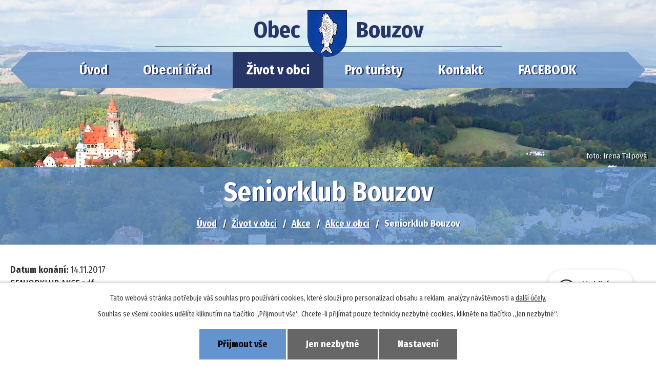

--- FILE ---
content_type: text/html; charset=utf-8
request_url: https://www.obec-bouzov.cz/akce-v-obci/seniorklub-bouzov
body_size: 8783
content:
<!DOCTYPE html>
<html lang="cs" data-lang-system="cs">
	<head>



		<!--[if IE]><meta http-equiv="X-UA-Compatible" content="IE=EDGE"><![endif]-->
			<meta name="viewport" content="width=device-width, initial-scale=1, user-scalable=yes">
			<meta http-equiv="content-type" content="text/html; charset=utf-8" />
			<meta name="robots" content="index,follow" />
			<meta name="author" content="Antee s.r.o." />
			<meta name="description" content="SENIORKLUB AKCE.pdf" />
			<meta name="keywords" content="akce, hody" />
			<meta name="viewport" content="width=device-width, initial-scale=1, user-scalable=yes" />
<title>Seniorklub Bouzov | Obec Bouzov</title>

		<link rel="stylesheet" type="text/css" href="https://cdn.antee.cz/jqueryui/1.8.20/css/smoothness/jquery-ui-1.8.20.custom.css?v=2" integrity="sha384-969tZdZyQm28oZBJc3HnOkX55bRgehf7P93uV7yHLjvpg/EMn7cdRjNDiJ3kYzs4" crossorigin="anonymous" />
		<link rel="stylesheet" type="text/css" href="/style.php?nid=V1ZXTQ==&amp;ver=1768399196" />
		<link rel="stylesheet" type="text/css" href="/css/libs.css?ver=1768399900" />
		<link rel="stylesheet" type="text/css" href="https://cdn.antee.cz/genericons/genericons/genericons.css?v=2" integrity="sha384-DVVni0eBddR2RAn0f3ykZjyh97AUIRF+05QPwYfLtPTLQu3B+ocaZm/JigaX0VKc" crossorigin="anonymous" />

		<script src="/js/jquery/jquery-3.0.0.min.js" ></script>
		<script src="/js/jquery/jquery-migrate-3.1.0.min.js" ></script>
		<script src="/js/jquery/jquery-ui.min.js" ></script>
		<script src="/js/jquery/jquery.ui.touch-punch.min.js" ></script>
		<script src="/js/libs.min.js?ver=1768399900" ></script>
		<script src="/js/ipo.min.js?ver=1768399889" ></script>
			<script src="/js/locales/cs.js?ver=1768399196" ></script>

			<script src='https://www.google.com/recaptcha/api.js?hl=cs&render=explicit' ></script>

		<link href="/uredni-deska-archiv?action=atom" type="application/atom+xml" rel="alternate" title="Úřední deska archiv">
		<link href="/aktuality?action=atom" type="application/atom+xml" rel="alternate" title="Aktuality">
		<link href="/akce-v-obci?action=atom" type="application/atom+xml" rel="alternate" title="Akce v obci">
		<link href="/uredni-deska?action=atom" type="application/atom+xml" rel="alternate" title="Úřední deska">
		<link href="/akce-v-okoli?action=atom" type="application/atom+xml" rel="alternate" title="Akce v okolí">
		<link href="/hlaseni-rozhlasu?action=atom" type="application/atom+xml" rel="alternate" title="Hlášení rozhlasu">
		<link href="/gdpr?action=atom" type="application/atom+xml" rel="alternate" title="GDPR">
		<link href="/rozpocty-a-financni-dokumenty?action=atom" type="application/atom+xml" rel="alternate" title="Rozpočty a finanční dokumenty">
<link rel="preload" href="https://fonts.googleapis.com/css?family=Fira+Sans+Condensed:400,700&amp;display=fallback&amp;subset=latin-ext" as="font">
<link href="https://fonts.googleapis.com/css?family=Fira+Sans+Condensed:400,700&amp;display=fallback&amp;subset=latin-ext" rel="stylesheet">
<link href="/image.php?nid=8565&amp;oid=7120493" rel="icon" type="image/png">
<link rel="shortcut icon" href="/image.php?nid=8565&amp;oid=7120493">
<link rel="preload" href="/image.php?nid=8565&amp;oid=7120492" as="image">
<script>
ipo.api.live('body', function(el) {
//posun paticky
$(el).find("#ipocopyright").insertAfter("#ipocontainer");
//pridani action-button na backlink
$(el).find(".backlink").addClass("action-button");
//posun navigace
$(el).find("#iponavigation").appendTo("#ipoheader .header__subpage-box");
});
//posun h1
ipo.api.live('h1', function(el) {
if((!document.getElementById('page7080729')) && ($("#system-menu").length != 1)) {
$(el).prependTo("#ipoheader .header__subpage-box");
}
});
</script>
<script>
function googleTranslateElementInit() {
new google.translate.TranslateElement({
pageLanguage: 'cs',
includedLanguages: 'cs,en,de,pl,ru',
gaTrack: true,
layout: google.translate.TranslateElement.InlineLayout.SIMPLE
}, 'google_translate_element');
}
</script>
<script src="//translate.google.com/translate_a/element.js?cb=googleTranslateElementInit"></script>



<script type="text/javascript">
$(document).ready(function(){
$(".fulltext").append($(".elasticSearchForm"));
});
</script>
	</head>

	<body id="page2966655" class="subpage2966655 subpage3054370 subpage7080731"
			
			data-nid="8565"
			data-lid="CZ"
			data-oid="2966655"
			data-layout-pagewidth="1024"
			
			data-slideshow-timer="3"
			 data-ipo-article-id="270258"
						
				
				data-layout="responsive" data-viewport_width_responsive="1024"
			>



							<div id="snippet-cookiesConfirmation-euCookiesSnp">			<div id="cookieChoiceInfo" class="cookie-choices-info template_1">
					<p>Tato webová stránka potřebuje váš souhlas pro používání cookies, které slouží pro personalizaci obsahu a reklam, analýzy návštěvnosti a 
						<a class="cookie-button more" href="https://navody.antee.cz/cookies" target="_blank">další účely.</a>
					</p>
					<p>
						Souhlas se všemi cookies udělíte kliknutím na tlačítko „Přijmout vše“. Chcete-li přijímat pouze technicky nezbytné cookies, klikněte na tlačítko „Jen nezbytné“.
					</p>
				<div class="buttons">
					<a class="cookie-button action-button ajax" id="cookieChoiceButton" rel=”nofollow” href="/akce-v-obci/seniorklub-bouzov?do=cookiesConfirmation-acceptAll">Přijmout vše</a>
					<a class="cookie-button cookie-button--settings action-button ajax" rel=”nofollow” href="/akce-v-obci/seniorklub-bouzov?do=cookiesConfirmation-onlyNecessary">Jen nezbytné</a>
					<a class="cookie-button cookie-button--settings action-button ajax" rel=”nofollow” href="/akce-v-obci/seniorklub-bouzov?do=cookiesConfirmation-openSettings">Nastavení</a>
				</div>
			</div>
</div>				<div id="ipocontainer">

			<div class="menu-toggler">

				<span>Menu</span>
				<span class="genericon genericon-menu"></span>
			</div>

			<span id="back-to-top">

				<i class="fa fa-angle-up"></i>
			</span>

			<div id="ipoheader">

				<div class="header layout-container">
	<div class="header__logo">
		<a href="/">
			<span>Obec</span>
			<img src="/image.php?nid=8565&amp;oid=7120492" alt="znak Obec Bouzov">
			<span>Bouzov</span>
		</a>
	</div>
	<div id="google_translate_element"></div>
	<div class="fulltext"></div>
</div>

<div class="header-pages">
	
		 
		<div class="boxImage">
			<div style="background-image:url(/image.php?oid=7120484&amp;nid=8565);"></div>
		</div>
		 
	
</div>
<div class="header__subpage-box"></div>


			</div>

			<div id="ipotopmenuwrapper">

				<div id="ipotopmenu">
<h4 class="hiddenMenu">Horní menu</h4>
<ul class="topmenulevel1"><li class="topmenuitem1 noborder" id="ipomenu7080729"><a href="/">Úvod</a></li><li class="topmenuitem1" id="ipomenu7080730"><a href="/obecni-urad">Obecní úřad</a><ul class="topmenulevel2"><li class="topmenuitem2" id="ipomenu1691571"><a href="/zakladni-informace">Základní informace</a></li><li class="topmenuitem2" id="ipomenu7120715"><a href="/gdpr">GDPR</a></li><li class="topmenuitem2" id="ipomenu1691572"><a href="/popis-uradu">Popis úřadu</a></li><li class="topmenuitem2" id="ipomenu3038230"><a href="/uredni-deska">Úřední deska</a></li><li class="topmenuitem2" id="ipomenu4010979"><a href="/povinne-zverejnovane-informace">Povinně zveřejňované informace</a></li><li class="topmenuitem2" id="ipomenu1705915"><a href="/poskytovani-informaci-prijem-podani">Poskytování informací, příjem podání</a></li><li class="topmenuitem2" id="ipomenu3367427"><a href="/uzemni-plan-obce">Územní plán obce</a></li><li class="topmenuitem2" id="ipomenu7128063"><a href="https://stavebnionline.cz/Profily/profil.asp?ID=265" target="_blank">Veřejné zakázky - profil zadavatele</a></li><li class="topmenuitem2" id="ipomenu2371290"><a href="/czech-point-obecni-urad">Czech POINT</a></li><li class="topmenuitem2" id="ipomenu1691574"><a href="/vyhlasky-a-zakony">Vyhlášky a zákony</a></li><li class="topmenuitem2" id="ipomenu7229536"><a href="/rozpocty-a-financni-dokumenty">Rozpočty a finanční dokumenty</a></li><li class="topmenuitem2" id="ipomenu7128121"><a href="https://cro.justice.cz/" target="_blank">Registr oznámení</a></li><li class="topmenuitem2" id="ipomenu1691576"><a href="/elektronicka-podatelna">Elektronická podatelna</a></li><li class="topmenuitem2" id="ipomenu2145047"><a href="/odpadove-hospodarstvi">Odpadové hospodářství</a><ul class="topmenulevel3"><li class="topmenuitem3" id="ipomenu9766802"><a href="/system-odpadoveho-hospodarstvi">Systém odpadového hospodářství</a></li><li class="topmenuitem3" id="ipomenu9766750"><a href="/svoz">Svoz odpadu</a></li><li class="topmenuitem3" id="ipomenu9766769"><a href="/informovani-obcanu-prehled-odpadu">Informování občanů - přehled odpadů</a></li><li class="topmenuitem3" id="ipomenu9766771"><a href="/jak-tridit-odpady-z-domacnosti">Jak třídit odpady z domácností</a></li><li class="topmenuitem3" id="ipomenu9767237"><a href="/tridime-s-detmi">Třídíme s dětmi</a></li></ul></li><li class="topmenuitem2" id="ipomenu2684035"><a href="/poplatky">Poplatky</a></li><li class="topmenuitem2" id="ipomenu2852312"><a href="/ztraty-a-nalezy">Ztráty a nálezy</a></li><li class="topmenuitem2" id="ipomenu3697730"><a href="/strategicky-plan-rozvoje-obce">Strategický plán rozvoje obce</a></li><li class="topmenuitem2" id="ipomenu4331732"><a href="/registrace-sms">Registrace SMS</a></li><li class="topmenuitem2" id="ipomenu7182707"><a href="/dotace-new">Dotace</a></li><li class="topmenuitem2" id="ipomenu2371274"><a href="/matrika">Matrika</a><ul class="topmenulevel3"><li class="topmenuitem3" id="ipomenu2371275"><a href="/vydavani-matricnich-dokladu">Vydávání matričních dokladů</a></li><li class="topmenuitem3" id="ipomenu2371278"><a href="/nahlizeni-do-matrik-nebo-sbirek-listin">Nahlížení do matrik nebo sbírek listin</a></li><li class="topmenuitem3" id="ipomenu2371280"><a href="/snatek">Sňatek</a></li><li class="topmenuitem3" id="ipomenu2371282"><a href="/narozeni">Narození</a></li><li class="topmenuitem3" id="ipomenu2371283"><a href="/umrti">Úmrtí</a></li><li class="topmenuitem3" id="ipomenu2371285"><a href="/vidimace-a-legalizace">Vidimace a legalizace</a></li><li class="topmenuitem3" id="ipomenu2371288"><a href="/evidence-obyvatel">Evidence obyvatel</a></li></ul></li><li class="topmenuitem2" id="ipomenu8481327"><a href="/formulare">Formuláře</a><ul class="topmenulevel3"><li class="topmenuitem3" id="ipomenu8481328"><a href="/zadost-o-druhopis-matricniho-dokladu">Žádost o druhopis matričního dokladu</a></li><li class="topmenuitem3" id="ipomenu9580891"><a href="/zadost-o-volicsky-prukaz">Žádost o voličský průkaz</a></li></ul></li><li class="topmenuitem2" id="ipomenu12963645"><a href="/vodovod-bouzov">Vodovod Bouzov - ČOV</a></li></ul></li><li class="topmenuitem1 active" id="ipomenu7080731"><a href="/zivot-v-obci">Život v obci</a><ul class="topmenulevel2"><li class="topmenuitem2" id="ipomenu2966346"><a href="/aktuality">Aktuality</a></li><li class="topmenuitem2" id="ipomenu3264134"><a href="/hlaseni-rozhlasu">Hlášení rozhlasu</a></li><li class="topmenuitem2" id="ipomenu8145399"><a href="/mobilni-rozhlas">Mobilní Rozhlas</a></li><li class="topmenuitem2" id="ipomenu3054370"><a href="/akce">Akce</a><ul class="topmenulevel3"><li class="topmenuitem3 active" id="ipomenu2966655"><a href="/akce-v-obci">Akce v obci</a></li><li class="topmenuitem3" id="ipomenu3082814"><a href="/akce-v-okoli">Akce v okolí</a></li></ul></li><li class="topmenuitem2" id="ipomenu1696869"><a href="/o-obci">O obci</a></li><li class="topmenuitem2" id="ipomenu2994260"><a href="/fotogalerie">Fotogalerie</a><ul class="topmenulevel3"><li class="topmenuitem3" id="ipomenu3168207"><a href="/vitani-obcanku">Vítání občánků</a></li><li class="topmenuitem3" id="ipomenu2981462"><a href="/fotografie-z-akci">Fotografie z akcí</a></li><li class="topmenuitem3" id="ipomenu2970157"><a href="/fotograficka-prochazka-old">Fotografická procházka</a></li></ul></li><li class="topmenuitem2" id="ipomenu1696745"><a href="/bouzovske-noviny">Bouzovské noviny</a></li><li class="topmenuitem2" id="ipomenu1696870"><a href="/sluzby-a-firmy">Služby a firmy</a><ul class="topmenulevel3"><li class="topmenuitem3" id="ipomenu4056047"><a href="http://www.bouzovskelesy.cz/" target="_blank">Bouzovské lesy s.r.o</a></li><li class="topmenuitem3" id="ipomenu1696725"><a href="/knihovna">Knihovna</a></li><li class="topmenuitem3" id="ipomenu2182682"><a href="/lekari">Lékaři</a></li><li class="topmenuitem3" id="ipomenu4199379"><a href="/nas-mapovy-portal">Náš mapový portál</a></li><li class="topmenuitem3" id="ipomenu1696764"><a href="/podnikatele-a-firmy">Podnikatelé a firmy</a></li><li class="topmenuitem3" id="ipomenu2821901"><a href="/posta">Pošta</a></li></ul></li><li class="topmenuitem2" id="ipomenu2159333"><a href="/spolky-a-organizace">Spolky a organizace</a><ul class="topmenulevel3"><li class="topmenuitem3" id="ipomenu1696809"><a href="/zakladni-a-materska-skola">Základní a mateřská škola</a></li><li class="topmenuitem3" id="ipomenu2966191"><a href="http://mskozovles.websnadno.cz/" target="_blank">MS Kozov les</a></li><li class="topmenuitem3" id="ipomenu2159334"><a href="/myslivecke-sdruzeni-bouzov">Myslivecké sdružení Bouzov</a></li><li class="topmenuitem3" id="ipomenu4237292"><a href="http://www.bouzovskavrchovina.cz/" target="_blank">Občanské srdužení Bouzovská vrchovina</a></li><li class="topmenuitem3" id="ipomenu3313665"><a href="http://www.udolitrebuvky.cz/" target="_blank">Občanské sdružení Údolí Třebůvky</a></li><li class="topmenuitem3" id="ipomenu3145667"><a href="http://www.ponyolesnice.estranky.cz/" target="_blank">Pony klub Olešnice</a></li><li class="topmenuitem3" id="ipomenu2985591"><a href="http://www.farnost-bouzov.cz/" target="_blank">Římskokatolická farnost Bouzov</a></li><li class="topmenuitem3" id="ipomenu3218508"><a href="https://www.facebook.com/pages/Hasi%C4%8Di-Bouzov-okrsek-Bouzov/253737937016" target="_blank">SDH Bouzov</a></li><li class="topmenuitem3" id="ipomenu3846816"><a href="http://kozov.websnadno.cz/?gen=234" target="_blank">SDH Kozov</a></li><li class="topmenuitem3" id="ipomenu2751690"><a href="http://sdh-olesnice.webnode.cz/" target="_blank">SDH Olešnice</a></li><li class="topmenuitem3" id="ipomenu3421770"><a href="http://sdh-olesnice-x.webnode.cz/" target="_blank">"X" team Olešnice</a></li><li class="topmenuitem3" id="ipomenu3110481"><a href="/seniorklub-bouzov">Seniorklub Bouzov</a></li><li class="topmenuitem3" id="ipomenu2693725"><a href="http://sokolbouzov.webnode.cz/novinky/" target="_blank">TJ Sokol Bouzov</a></li><li class="topmenuitem3" id="ipomenu4727375"><a href="http://www.vcelari-bouzov.cz" target="_blank">Včelaři Bouzov</a></li><li class="topmenuitem3" id="ipomenu6678698"><a href="http://www.1fcolesnice.cz" target="_top">1.FC Olešnice</a></li><li class="topmenuitem3" id="ipomenu7401840"><a href="http://www.volavkaos.cz" target="_top">Volavka 2012, z.s.</a></li></ul></li></ul></li><li class="topmenuitem1" id="ipomenu7080732"><a href="/pro-turisty">Pro turisty</a><ul class="topmenulevel2"><li class="topmenuitem2" id="ipomenu1696819"><a href="/zajimava-mista">Zajímavá místa</a><ul class="topmenulevel3"><li class="topmenuitem3" id="ipomenu7232173"><a href="/sportovni-areal">Sportovní areál</a></li></ul></li><li class="topmenuitem2" id="ipomenu1696872"><a href="/ubytovani">Ubytování</a></li><li class="topmenuitem2" id="ipomenu1696871"><a href="/pohostinstvi">Pohostinství</a></li><li class="topmenuitem2" id="ipomenu8370487"><a href="https://youtu.be/d54XF3QmTgU" target="_blank">Bouzov z nebe</a></li><li class="topmenuitem2" id="ipomenu2596445"><a href="/volny-cas">Volný čas</a></li><li class="topmenuitem2" id="ipomenu4930753"><a href="http://www.bouzovskavrchovina.cz" target="_blank">Bouzovská vrchovina</a></li><li class="topmenuitem2" id="ipomenu3610451"><a href="/kulturni-pamatky-bouzovska">Kulturní památky Bouzovska</a><ul class="topmenulevel3"><li class="topmenuitem3" id="ipomenu2966709"><a href="/muzeum-bouzov">Muzeum Bouzov</a></li><li class="topmenuitem3" id="ipomenu7183590"><a href="/svate-obrazky-bouzovska">Svaté obrázky Bouzovska</a></li><li class="topmenuitem3" id="ipomenu7183624"><a href="/obnova-studanek-na-bouzovsku">Obnova studánek na Bouzovsku</a></li><li class="topmenuitem3" id="ipomenu3944072"><a href="/bouzovsko-objektivem-ireny-talpove">Bouzovsko objektivem Ireny Talpové</a></li></ul></li></ul></li><li class="topmenuitem1" id="ipomenu7080733"><a href="/kontakt">Kontakt</a></li><li class="topmenuitem1" id="ipomenu9855390"><a href="https://www.facebook.com/profile.php?id=100091539073247" target="_top">FACEBOOK</a></li></ul>
					<div class="cleartop"></div>
				</div>
			</div>
			<div id="ipomain">
				<div id="ipoLangIcons">

	<div>
		<a href="/" class="lang-cs"><img src="/img/lang_cs.png" title="Česky" alt="Česky"></a>
		<a href="/about-the-village" class="lang-en"><img src="/img/lang_en.png" title="English" alt="English"></a>
		<a href="/uber-unsere-gemeinde" class="lang-de"><img src="/img/lang_de.png" title="Deutsch" alt="Deutsch"></a>
	</div>

</div>
<div class="elasticSearchForm elasticSearch-container" id="elasticSearch-form-10579971" >
	<h4 class="newsheader">Fulltextové vyhledávání</h4>
	<div class="newsbody">
<form action="/akce-v-obci/seniorklub-bouzov?do=mainSection-elasticSearchForm-10579971-form-submit" method="post" id="frm-mainSection-elasticSearchForm-10579971-form">
<label hidden="" for="frmform-q">Fulltextové vyhledávání</label><input type="text" placeholder="Vyhledat v textu" autocomplete="off" name="q" id="frmform-q" value=""> 			<input type="submit" value="Hledat" class="action-button">
			<div class="elasticSearch-autocomplete"></div>
</form>
	</div>
</div>

<script >

	app.index.requireElasticSearchAutocomplete('frmform-q', "\/fulltextove-vyhledavani?do=autocomplete");
</script>
<div class="smsRegistration">

	<h4 class="newsheader">Registrace SMS</h4>
	<div class="newsbody">
		<a href="/registrace-sms">Přihlášení k odběru SMS</a>
	</div>
</div>

				<div id="ipomainframe">
					<div id="ipopage">
<div id="iponavigation">
	<h5 class="hiddenMenu">Drobečková navigace</h5>
	<p>
			<a href="/">Úvod</a> <span class="separator">&gt;</span>
			<a href="/zivot-v-obci">Život v obci</a> <span class="separator">&gt;</span>
			<a href="/akce">Akce</a> <span class="separator">&gt;</span>
			<a href="/akce-v-obci">Akce v obci</a> <span class="separator">&gt;</span>
			<span class="currentPage">Seniorklub Bouzov</span>
	</p>

</div>
						<div class="ipopagetext">
							<div class="blog view-detail content">
								
								<h1>Seniorklub Bouzov</h1>

<div id="snippet--flash"></div>
								
																	

<hr class="cleaner">




<hr class="cleaner">

<div class="article">
			<div class="dates table-row auto">
			<span class="box-by-content">Datum konání:</span>
			<div class="type-datepicker">14.11.2017</div>
		</div>
			

	<div class="paragraph text clearfix">
<p><a href="/file.php?nid=8565&amp;oid=5949728">SENIORKLUB AKCE.pdf</a></p>	</div>
		
<div id="snippet--images"><div class="images clearfix">

	</div>
</div>


<div id="snippet--uploader"></div>			<div class="article-footer">
													<div class="published"><span>Publikováno:</span> 9. 11. 2017 10:47</div>

					</div>
	
</div>

<hr class="cleaner">
<div class="content-paginator clearfix">
	<span class="linkprev">
		<a href="/akce-v-obci/na-stojaka-live-hotel-bouzov">

			<span class="linkprev-chevron">
				<i class="fa fa-angle-left"></i>
			</span>
			<span class="linkprev-text">
				<span class="linkprev-title">Na stojáka live -…</span>
				<span class="linkprev-date">Datum konání: 18. 11. 2017 </span>
			</span>
		</a>
	</span>
	<span class="linkback">
		<a href='/akce-v-obci'>
			<span class="linkback-chevron">
				<i class="fa fa-undo"></i>
			</span>
			<span class="linkback-text">
				<span>Zpět na přehled</span>
			</span>
		</a>
	</span>
	<span class="linknext">
		<a href="/akce-v-obci/tradicni-svatomartinsky-lampionovy-pruvod-bouzov">

			<span class="linknext-chevron">
				<i class="fa fa-angle-right"></i>
			</span>
			<span class="linknext-text">
				<span class="linknext-title">Tradiční…</span>
				<span class="linknext-date">Datum konání: 11. 11. 2017 </span>
			</span>
		</a>
	</span>
</div>

		
															</div>
						</div>
					</div>


					

					

					<div class="hrclear"></div>
					<div id="ipocopyright">
<div class="copyright">
	<div class="footer-container layout-container flex-container">
	<div class="footer__item">
		<h3>Z Bouzova</h3>
		<ul>
			<li><a href="/odpadove-hospodarstvi">Svoz odpadu</a></li>
			<li><a href="/poplatky">Poplatky</a></li>
			<li><a href="/bouzovske-noviny">Zpravodaj</a></li>
			<li><a href="/popis-uradu">Popis úřadu</a></li>
		</ul>
	</div>
	<div class="footer__item">
		<h3>Kontakt</h3>
		<p>Adresa úřadu<br>Obecní úřad Bouzov<br>Bouzov 2<br>783 25 Bouzov</p>
	</div>
	<div class="footer__item">
		<h3>Úřední hodiny</h3>
		<p>
			<span>Pondělí</span>8:00 - 12:00 12:30 - 17:00<br>
			<span>Středa</span>8:00 - 12:00 12:30 - 17:00
		</p>
		<p>
			<span>E-mail</span><a href="mailto:podatelna@obec-bouzov.cz">podatelna@obec-bouzov.cz</a><br>
			<span>Telefon</span><a href="tel:+420585346207">+420 585 346 207</a>
		</p>
	</div>
	<div class="footer__item footer__item--map">
		<a href="https://mapy.cz/s/fojemajuba" target="_blank"><span>Zobrazit na mapě</span></a>
	</div>
</div>
<div class="footer-container layout-container flex-container">
	<a href="http://www.litovel.eu/">
		<img src="/image.php?nid=8565&amp;oid=4096492" alt="Litovel">
	</a>
	<a href="http://www.czechpoint.cz">
		<img src="/image.php?nid=8565&amp;oid=4096493" alt="czechpoint">
	</a>
	<a href="http://www.moravska-cesta.cz/">
		<img src="/image.php?nid=8565&amp;oid=4096494" alt="Moravská cesta">
	</a>
	<a href="http://www.edpp.cz/dpp/bouzov">
		<img src="/image.php?nid=8565&amp;oid=4096495" alt="Povoďnový plán">
	</a>
	<a href="http://gis.geomorava.cz/bouzov/mapa/katastralni-mapa">
		<img src="/image.php?nid=8565&amp;oid=7581387" alt="Mapový portál - Geosense">
	</a>
	<a href="https://www.litovelsko.eu/">
		<img src="/image.php?nid=8565&amp;oid=6035788" class="litovelsko" alt="litovelsko.eu">
	</a>

	<a href="https://uzob.cz/obce/info/34">
		<img src="/image.php?nid=8565&amp;oid=6035810" alt="uzob.cz">
	</a>
	<a href="https://www.facebook.com/MegafonViceNezJenBezpecnost/">
		<img src="/image.php?nid=8565&amp;oid=7209926" alt="megafon">
	</a>
	<a href="https://ovm.bezstavy.cz/v1/gAekfaqKDlMhllf5yRRCbjr0yRSc0g/redirect">
		<img src="https://ovm.bezstavy.cz/v1/gAekfaqKDlMhllf5yRRCbjr0yRSc0g/b/468" alt="ČEZ Distribuce – Plánované odstávky" width="468" height="60"></a>
	<a href="https://www.socialnisluzbylitovel.cz">
		<img src="/image.php?nid=8565&amp;oid=7209839" alt="Socialní služby Litovel">
	</a>
</div>
<div class="row antee">
	<div class="layout-container">
		© 2026 Obec Bouzov, <a href="mailto:podatelna@obec-bouzov.cz">Kontaktovat webmastera</a>, <span id="links"><a href="/prohlaseni-o-pristupnosti">Prohlášení o přístupnosti</a>, <a href="/mapa-stranek">Mapa stránek</a></span><br>ANTEE s.r.o. - <a href="https://www.antee.cz" rel="nofollow">Tvorba webových stránek</a>, Redakční systém IPO
	</div>
</div>

</div>
					</div>
					<div id="ipostatistics">
<script >
	var _paq = _paq || [];
	_paq.push(['disableCookies']);
	_paq.push(['trackPageView']);
	_paq.push(['enableLinkTracking']);
	(function() {
		var u="https://matomo.antee.cz/";
		_paq.push(['setTrackerUrl', u+'piwik.php']);
		_paq.push(['setSiteId', 3403]);
		var d=document, g=d.createElement('script'), s=d.getElementsByTagName('script')[0];
		g.defer=true; g.async=true; g.src=u+'piwik.js'; s.parentNode.insertBefore(g,s);
	})();
</script>
<script >
	$(document).ready(function() {
		$('a[href^="mailto"]').on("click", function(){
			_paq.push(['setCustomVariable', 1, 'Click mailto','Email='+this.href.replace(/^mailto:/i,'') + ' /Page = ' +  location.href,'page']);
			_paq.push(['trackGoal', null]);
			_paq.push(['trackPageView']);
		});

		$('a[href^="tel"]').on("click", function(){
			_paq.push(['setCustomVariable', 1, 'Click telefon','Telefon='+this.href.replace(/^tel:/i,'') + ' /Page = ' +  location.href,'page']);
			_paq.push(['trackPageView']);
		});
	});
</script>
					</div>

					<div id="ipofooter">
						<div class="rozhlas-banner-container"><a class="rozhlas-banner__icon animated pulse" title="Zobrazit mobilní rozhlas" href="#"> <img src="/img/mobilni-rozhlas/banner_icon.png" alt="logo"> <span class="rozhlas-title">Mobilní <br>Rozhlas</span> <span class="rozhlas-subtitle">Novinky z úřadu přímo do vašeho telefonu</span> </a>
	<div class="rozhlas-banner">
		<div class="rozhlas-banner__close"><a title="zavřít"><img src="/img/mobilni-rozhlas/banner_close-icon.svg" alt="zavřít"></a></div>
		<div class="rozhlas-banner__logo"><a title="Mobilní rozhlas" href="https://www.mobilnirozhlas.cz/" target="_blank" rel="noopener noreferrer"> <img src="/img/mobilni-rozhlas/banner_mr_logo-dark.svg" alt="mobilní rozhlas"> </a></div>
		<div class="rozhlas-banner__text"><span>Důležité informace ze samosprávy <br>přímo do telefonu</span></div>
		<div class="rozhlas-banner__image"><img src="/img/mobilni-rozhlas/banner_foto.png" alt="foto aplikace"></div>
		<div class="rozhlas-banner__cta"><a class="rozhlas-banner-btn rozhlas-banner-btn--telefon" title="Odebírat" href="https://obec-bouzov.mobilnirozhlas.cz/registrace" target="_blank" rel="noopener noreferrer"> Odebírat zprávy do telefonu </a> <a class="rozhlas-banner-btn rozhlas-banner-btn--nastenka" title="Nástěnka" href="https://obec-bouzov.mobilnirozhlas.cz/" target="_blank" rel="noopener noreferrer"> Zobrazit nástěnku </a> <a class="rozhlas-banner-btn rozhlas-banner-btn--app" title="Aplikace" href="/mobilni-rozhlas"> Stáhnout mobilní aplikaci </a></div>
	</div>
</div>
<script>// <![CDATA[
	ipo.api.live('.rozhlas-banner-container', function(el) {
		$('.rozhlas-banner__icon').click(function(e) {
			$(el).toggleClass('open')
			if ($(el).hasClass('open')) {
				$('.rozhlas-banner').css('display', 'block')
			} else {
				$(el).removeClass('open')
				$('.rozhlas-banner').css('display', 'none')
			}
			e.preventDefault()
		})
		$('.rozhlas-banner__close a').click(function(e) {
			$(el).removeClass('open')
			$(el).find('.rozhlas-banner').css('display', 'none')
		})
	})
	// ]]></script>
					</div>
				</div>
			</div>
		</div>
	</body>
</html>
